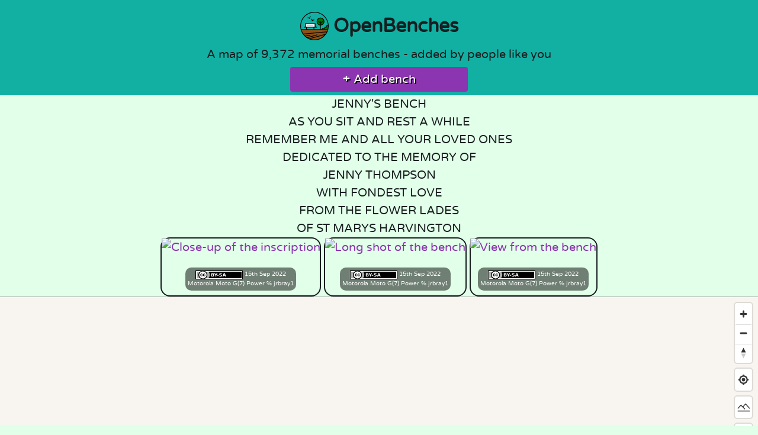

--- FILE ---
content_type: text/css
request_url: https://openbenches.org/css/style.css?cache=2025-05-05T10:11
body_size: 2102
content:
@font-face {
	font-family: 'varela_roundregular';
	src: url('/fonts/varelaround-regular-webfont.woff2') format('woff2'),
	     url('/fonts/varelaround-regular-webfont.woff')  format('woff');
	font-weight: normal;
	font-style: normal;
}

:root {
	--bg: #e1ffe9;
	--button-width: 15em;
}

body {
	font-family: 'varela_roundregular', sans-serif;
	font-size: 1.25em;
	background-color: var(--bg);
	margin: 0;
	color: #191E20;
	text-align: center;
	overflow-wrap: anywhere;
	word-break: break-word;
	overflow-x: hidden;
}

h1 {
	font-size: 2rem !important;
}

h1 a{
	font-size: 2rem !important;
	color: #191E20 !important;
}

h1, h2, h3, h4, h5, h6 {
	text-align: center;
	padding: 0;
}

canvas {
	width: 800px;
	max-width: 100%;
}

#map{
	width: 100%;
	max-width: 100%;
	height: 1000px;
	max-height: 70vh;
	z-index: 1;
	margin-left: auto;
	margin-right: auto;
	border-top:1px solid #aaa;
	border-bottom:1px solid #aaa;
	overflow-wrap: normal;
	word-break: normal !important;
	background-image: url("/images/stars.webp");
}

iframe{
	max-width: 100%;
	/* border: 0.1rem solid #191E20; */
}

fieldset {
	/* width: 0;
	text-align: left;
	margin: auto;
	max-width: 100%; */
}

.button-bar {
	margin-bottom: 0.5em;
	text-wrap: balance;
}

.button-form {
	display: inline;
}

.button strong {
	margin-right: .1em;
}

.searchbox {
	/* display: flex; */
	max-width: 1024px;
	margin: 0 auto;
	/* align-items: center; */
}

.searchbox_other {
	margin-top: .1em;
}

.searchbox button[type="submit"]{
	flex-shrink: 0;
	white-space: nowrap;
}

.search {
	max-width: var(--button-width);
	/* margin: .5em; */
}

#search-results, .text {
	max-width: 1024px;
	display: inline-block;
	text-align: left;
}

#search-results img {
	max-width: 100%;
}

.text {
	margin: .5em
}

.text h4 {
	text-align: left;
}

#search-results h2 {
	font-weight: bold;
}

#search-results ul {
	margin: 1em 0;
	list-style: none;
	padding-left: 0;
}

#search-results li {
	margin: 0;
	border-bottom: 1px solid #666;
	padding: .5em .1em;
	width: 100%;
	display: flex;
	transition: 0.25s background-color;
}

#search-results li .number {
	margin-right: 1em;
	flex-shrink: 0;
}

#search-results a {
	color: #191E20;
	display: flex;
	align-items: flex-start;
}

#search-results a .text {
	margin-top: -.1em;
	line-height: 1.3;
}

#search-results li:hover {
	background-color: rgba(0,0,0,0.05);
}

.search-thumb {
	margin-right: 1em;
	flex-shrink: 0;
}

#header-image {
	width: 1.5em;
	vertical-align: middle;
}

.proxy-image {
	max-width: 100%;
	min-height: 100px;
	height: auto;
	border: 0.1rem solid #191E20;
	border-radius: 1rem;
}

video {
	max-width: 100%;
	min-height: 100px;
	height: auto;
	border: 0.1rem solid #191E20;
	border-radius: 1rem;
}

ol {
	max-width: 48em;
	margin-top: 0;
}

#search-results ol {
	padding-left: 0;
}

textarea {
	max-width: 100%;
	width: 800px;
	border-radius: 1rem;
}

h2 {
	margin-top: 0;
	margin-bottom: 0;
	font-size: 1em;
	font-weight: normal;
}

a {
	color: #8C35B0;
}

hr {
	clear: both;
}

.leaflet-control-layers-base{
	text-align: left;
}

#benchInscription {
	max-width: 600px;
	margin: 0 auto;
}

.benchImage{
	position: relative;
	text-align: center;
	display: inline-block;
	vertical-align: middle;
}

#benchImage{
	position: relative;
	text-align: center;
}

.caption-heading {
	position: absolute;
	bottom: 0;
	left: 0;
	right: 0;
	margin: 0.5em;
}


.caption {
	color: white;
	background: rgba(0, 0, 0, 0.5);
	padding: 0.4em;
	font-size: 0.5em;
	max-width: 100%;
	border-radius: 1em;
	margin: auto;
	position: absolute;
	bottom: 1em;
	left: 0;
	right: 0;
	width: max-content;
}

.caption a {
	color: white;
}

input[type="file"] {
	/* font-size: 1rem;
	margin-bottom: 1em; */
	position: absolute;
	top: 0;
	right: 0;
	min-width: 100%;
	min-height: 100%;
	opacity: 0;
	background: #fff;
}

input, select {
	max-width: 20em;
}

.photo-group {
	overflow-x: auto;
	display: block;
	max-width: 800px;
	margin-left: auto;
	margin-right: auto;
}

.file_input_button {
	position: relative;
	padding: .25em;
	background-color: #DDD;
	margin: 1em 0;
}

.upload-prompt {
	border: 0.25em dashed #403F41;
	padding: 0.5em;
	text-align: center;
}

#media_type1 {
	background-position: calc(100% - 15px) 11px;
	margin-left: 5px;
}

#tagInput  {
	max-width: 800px;
	margin: 0 auto;
}

small {
	/* padding: 1em; */
}

#leaderboard-results {
	display: inline-flex;
	flex-wrap: wrap;
	text-align: left;
}

.leaderboard-title {
	position: sticky;
	top: 0;
	background-color: var(--bg);
}

.avatar {
	vertical-align: middle;
	padding: 0.25rem;
	width: 2em;
}

.leaderboard-list {
	list-style-type: none;
}

#sharing {
	width: 100%;
	text-align: center;
	min-width: 0;
}

.share {
	width: 10%;
	max-width: 3em;
}

#sharing a {
	text-decoration: none;
}

a[rel*="license"] {
	text-decoration: none;
}

#cc-by-sa-logo {
	height: 1.5em;
	margin-top: 0.5em;
}

.colophon {
	list-style: none;
	padding: 0;
}

.colophon-logo {
	vertical-align: middle;
	height: 2.25em;
	margin: .5em;
}

input[type="search"]::placeholder {
	text-align: center;
}

/* https://picnicss.com/documentation#buttons */
.buttonColour, .idc-btn_l {
	background: #8C35B0;
	color: #FFF;
	min-width: 12em;
	text-shadow: .1em .1em #000;
}

.cc-icon {
	vertical-align: middle;
}

#homeIcon {
	vertical-align: middle;
	width: 2em;
}

button:hover, .button:hover, [type="submit"]:hover, .dropimage:hover, button:focus, .button:focus, [type="submit"]:focus, .dropimage:focus {
	/* Keep WCAG contrast level high enough on hover */
	box-shadow: inset 0 0 0 99em rgba(255, 255, 255, 0.15);
}

button, .button, [type="submit"], .dropimage {
	width: var(--button-width);
}

#idc-container {
	margin-left: auto !important;
	margin-right: auto !important;
}

.idc-r {
	padding: 1em !important;
	background: #8C35B0;
	display: block !important;
	margin: .5em !important;
	border-radius: .2em;
 }

#coordinates {
	max-width: 20em;
	text-align: center;
	font-family: monospace;
}

#progressBar {
	width: 100%;
}

output {
	font-family: monospace;
}

#ocr-icon {
	vertical-align: middle;
}

#cc-small {
	display: inline-block;
	max-width: 34em;
}

footer {
	background-color: #e8e8a0;;
	padding: .1em 0;
}

ul.menu {
	list-style: none;
	padding: 0;
	margin-bottom: 0;
	margin-top: 0;
}

ul.menu li:not(:last-of-type)::after {
	content: " · ";
}

ul.menu li {
	display: inline-block;
}

ul.menu li a {
}

ul.menu a.addBench {
	border:1px solid #8C35B0;
	background-color: #8C35B0;
	margin-left: 1em;
	white-space: nowrap;
}
footer ul.menu {
	margin-bottom: 0;
}

footer ul.menu li a {
	padding: 0 .1em;
}

footer ul.menu a.addBench {
	background-color: transparent;
	border: 0;
	margin-left: 0;
}

footer ul.menu a.addBench strong {
	display: none;
}

footer ul.menu a.addBench:hover {
	background: none;
}

footer .footerIcons img {
	width: 2em;
	height: 2em;
	margin-right: .5em;
}

footer .footerIcons a:last-child img{
	margin-right: 0;
}

ul.menu a.addBench:hover {
	color: #8C35B0;
	background-color: #fff;
	text-decoration: none;
}

hgroup {
	background-color: #11b0a3;
	padding: 1em 0 0 0;
}

hgroup h1 {
	display: inline-block
}

hgroup h1 a {
	display: flex;
	justify-content: center;
}
hgroup h1 a:hover {
	text-decoration: none;
}

hgroup h1 img {
	margin-right: .5rem;
}
hgroup h2 {
}

hgroup a, hgroup a:visited {
	color: #fff;
}
hgroup a:hover {
}

ol.searchResults {
	padding: 0;
	list-style: decimal inside none;
}

#comments {
	max-width: 50em;
	margin: 0 auto;
}
#cmtx_iframe {
	padding: 1em;
	min-width: min(50em, 100%) !important;
}

@media (max-width: 768px) {
	.searchbox {
		flex-direction: column;
	}
}

/* Fixes to IntenseDebate styles for Accessibility */
#idc-container-parent #idc-container .idc-c-m .idc-form-info {
	color: #6F6F6E; /* 70% Grey */
	font-size: 1em;
}
#idc-container-parent #idc-container textarea.idc-text_noresize {
	color: #3C3C3B !important; /* 90% Grey */
	font-size: 1em;
}
/* END Fixes to IntenseDebate styles for Accessibility */

#IDNewThreadSubmitLI {
	padding: 1em;
}

.pay-icon {
	vertical-align: top;
	width: 4em;
	display: inline-block;
	padding: .4em;
	font-size: .8em;
}

#pagination {
	margin-left: 2em;
}

/* Prefix the address */
address::before {
	content: "Near:";
}
/* Show a comma after each address element except the last one */
.address:not(:last-of-type)::after {
	content: ",";
}

/* For checkboxes */
.toggle {
	width: auto !important;
	border: 1px black solid;
}
.pseudo.button:hover {
	border: 1px black solid;
}
:checked + .toggle::before {
	content: "✅ ";
	font-size: .75em;
	display: contents !important;
}
:not(:checked) + .toggle::before {
	content: "⬜ ";
	font-size: .75em;
	display: contents !important;
}

address {
	font-style: normal;
}

p {
	margin: 0;
}

th.count {
	text-align:right;
	padding-right: .5em;
	min-width: 6em;
}

td.count {
	text-align:right;
	font-family: monospace;
}

th.ascending::after {
	content: " ▲";
	font-size: 0.8em;
}
th.descending::after {
	content: " ▼";
	font-size: 0.8em;
}

.leaflet-control-layers-selector{
	opacity: 1;
	width: 1em;
	vertical-align: bottom;
}

#counter {
	font-variant-numeric: tabular-nums;
}

maplibregl-popup-content {
	font-size: 1.5em;
}

--- FILE ---
content_type: image/svg+xml
request_url: https://openbenches.org/images/openbencheslogo.svg
body_size: 392
content:
<svg xmlns="http://www.w3.org/2000/svg" viewBox="0 0 800 800">
	<circle cx="400" cy="400" r="400" fill="#11b0a3"/>
	<circle cx="573" cy="275" r="106" fill="#070"/>
	<path d="M153 345h256v77H153z" fill="#fff"/>
	<path d="M191 376h177v20H191z" fill="#ffba00"/>
	<path d="M28.7 507.6h735.7C706.5 748.5 539.5 771.1 409.2 792c-181.7-27.8-324-103.8-380.5-284.4z" fill="#8c5015"/>
	<path d="M607 490c9-29 66 4 161-112 29-7 15 79 8 111z" fill="#070"/>
	<path d="M259 197l19-7c-1 0-10-36 17-50l-10-18a55 55 0 0 0-29 45 95 95 0 0 0-49-10l2 20s39-3 50 20zM326 256l18 9c1-2 19-33 48-24l5-19c-21-7-39 0-52 11-6-24-26-41-27-42l-13 15c0 1 29 26 21 50z" fill="#000"/>
	<path d="M768.6 244.3a398.7 398.7 0 0 0-85.8-127.1A398.7 398.7 0 0 0 400 0a397.5 397.5 0 0 0-282.8 117.2A398.7 398.7 0 0 0 0 400a397.5 397.5 0 0 0 117.2 282.8A398.7 398.7 0 0 0 400 800a397.5 397.5 0 0 0 282.8-117.2A398.7 398.7 0 0 0 800 400c0-54-10.6-106.4-31.4-155.7zM30.3 487.6A380.4 380.4 0 0 1 400 20c197.2 0 359.7 151 378.2 343.4a69.2 69.2 0 0 0-56.6 57.7 71 71 0 0 0-53.8 37.2 48.7 48.7 0 0 0-66.1 29.1h-20.5V381.8a110.5 110.5 0 0 0-12-220.2 110.5 110.5 0 0 0-8.1 220.5v105.5H396.5v-47h72.3v-20h-40.5v-94.4H133.5v94.4h-32.1v20h64.2v47zm644 0h-50.6a28.5 28.5 0 0 1 42.4-6.9zM561.1 324.4V362a90.5 90.5 0 0 1 8-180.3 90.4 90.4 0 0 1 12 179.9v-29.2l56.4-56.3-14.2-14.2-42.1 42.1v-38H561v30l-37-37.1-14.3 14.2zm-407.5 96.2v-74.3h254.6v74.3zm222.8 20v47H185.7v-47zM400 780c-41.2 0-81-6.6-118.1-18.8l403.8-111A379.1 379.1 0 0 1 400 780zm307-156.4L250 749c-11.4-5-22.6-10.4-33.4-16.4L484 655l-5.5-19.3-285.3 82.8c-13.3-8.7-26-18.2-38.1-28.4l131.8-24.9-3.7-19.7-146.8 27.7a383.3 383.3 0 0 1-36-39.8l637.6-60c-9 17.5-19.4 34.2-31 50zm41-71.2L86.6 614.6a378.6 378.6 0 0 1-51-107h728.8c-4.5 15.4-10 30.3-16.4 44.7zm-69.7-64.7L682 476a51 51 0 0 1 48.6-35.4h10l.2-9.8a49.3 49.3 0 0 1 38.8-47.3 385.6 385.6 0 0 1-9.9 104z" fill="#000"/>
</svg>


--- FILE ---
content_type: image/svg+xml
request_url: https://openbenches.org/images/svg/bluesky.svg
body_size: -282
content:
<svg xmlns="http://www.w3.org/2000/svg"
aria-label="Bluesky" role="img"
viewBox="0 0 512 512"><path
d="m0 0H512V512H0" fill="#fff"/><path d="M159 126c-28-22-74-38-74 14 0 11 6 88 9 101 13 43 57 54 97 48-69 11-87 50-49 89 72 75 104-18 112-42l2-5 2 5c8 24 40 117 112 42 38-39 20-78-49-89 40 6 84-5 97-48 3-13 9-90 9-101 0-52-46-36-74-14-39 29-82 89-97 121-15-32-58-92-97-121Z" fill="#1185fe"/></svg>

--- FILE ---
content_type: image/svg+xml
request_url: https://openbenches.org/images/svg/mastodon.svg
body_size: -182
content:
<svg xmlns="http://www.w3.org/2000/svg"
aria-label="Mastodon" role="img"
viewBox="0 0 512 512"
fill="#fff"><rect
width="512" height="512"/><linearGradient id="a" y2="1"><stop offset="0" stop-color="#6364ff"/><stop offset="1" stop-color="#563acc"/></linearGradient><path fill="url(#a)" d="M317 381q-124 28-123-39 69 15 149 2 67-13 72-80 3-101-3-116-19-49-72-58-98-10-162 0-56 10-75 58-12 31-3 147 3 32 9 53 13 46 70 69 83 23 138-9"/><path d="M360 293h-36v-93q-1-26-29-23-20 3-20 34v47h-36v-47q0-31-20-34-30-3-30 28v88h-36v-91q1-51 44-60 33-5 51 21l9 15 9-15q16-26 51-21 43 9 43 60"/></svg>